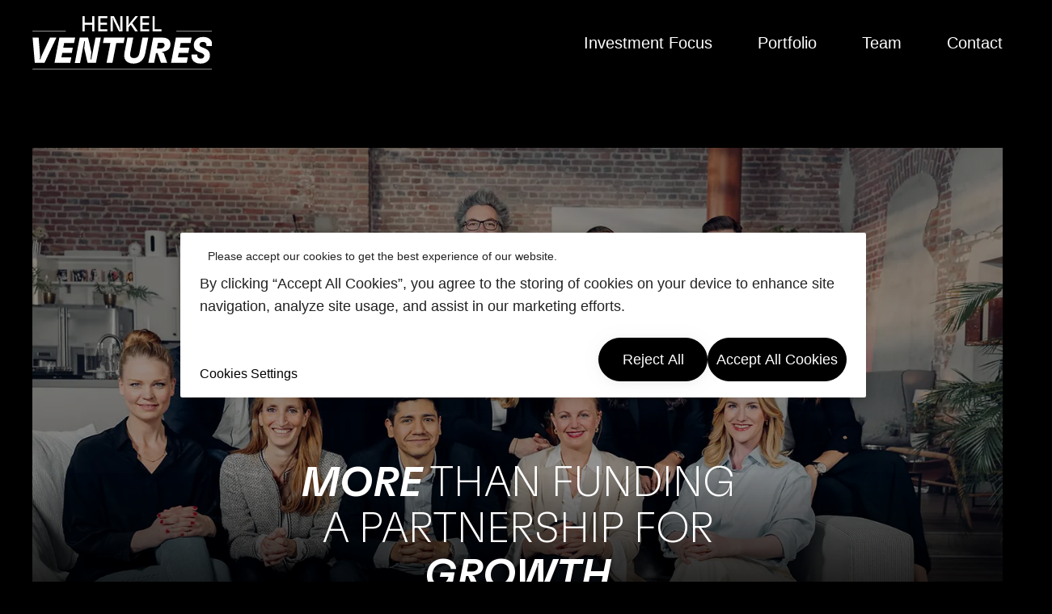

--- FILE ---
content_type: text/html;charset=UTF-8
request_url: https://www.henkel-ventures.com/
body_size: 10082
content:









<!DOCTYPE html>
<html class="" lang="en" dir="ltr">
    <head>
<title>
Henkel Ventures
</title>
<meta name="title" content="Henkel Ventures"/>
<meta name="description" content="Henkel Ventures is Henkel’s corporate venture capital engagement, combing all venture activities across the company’s three business units (Adhesive Technologies, Beauty Care and Laundry &amp; Home Care). Henkel Ventures actively evaluates and manages equity investments and joint development projects with start-up companies to explore new technologies, applications and business models in areas of strategic interest for Henkel."/>
<meta http-equiv="content-Type" content="text/html; charset=utf-8"/>
<meta name="viewport" content="width=device-width, initial-scale=1"/>
<meta http-equiv="X-UA-Compatible" content="IE=edge"/>
<link rel="canonical" href="https://henkel-ventures.com/"/>
<meta property="og:type" content="website"/>
<meta property="og:title" content="Henkel Ventures"/>
<meta property="og:url" content="https://henkel-ventures.com/"/>
<meta property="og:image" content="https://www.henkel.com/resource/image/2025374/16x9/1280/720/822f5cb92faea1f64159309fb00d5276/9C9B3B1AC960DB857801E76D49402E8A/henkel-ventures-logo.jpg"/>
<meta name="author" content="Henkel"/>
<meta name="google-site-verification" content="aax9ORaBVGRoQRSnmheENAF8uNMLplmB9jObAWBFZFw" />
<meta name="mavalidate.01" content="" />
<meta name="robots" content="index,follow"/>
<link rel="shortcut icon" href="/resource/blob/2000448/466da468bdb616488703ce9751da175f/favicon/henkelventures.ico"/>
<link rel="apple-touch-icon" sizes="57x57" href="/resource/crblob/944520/7309e0cab95ecb484300cb657670a810/apple-57x57px-data.png">
<link rel="apple-touch-icon" sizes="72x72" href="/resource/crblob/944522/63ce5fc60cc219cf04adfb1b8c9e4429/apple-72x72px-data.png">
<link rel="apple-touch-icon" sizes="76x76" href="/resource/crblob/944568/5217be3caee2a378b182eb7abc721ccc/apple-76x76px-data.png">
<link rel="apple-touch-icon" sizes="114x114" href="/resource/crblob/944510/08cba94488ce3d259fef48235895ddee/apple-114x114px-data.png">
<link rel="apple-touch-icon" sizes="120x120" href="/resource/crblob/944512/42b1b6507d55c514875bccaf83942384/apple-120x120px-data.png">
<link rel="apple-touch-icon" sizes="144x144" href="/resource/crblob/944514/4d8d59f416104b296edb9403e54faad4/apple-144x144px-data.png">
<link rel="apple-touch-icon" sizes="152x152" href="/resource/crblob/944516/cc3ba51d821ec1cb9b8d69c15250f4a2/apple-152x152px-data.png">
<link rel="apple-touch-icon" sizes="180x180" href="/resource/crblob/944518/87ca66b5ece2765973989637c7f5fefb/apple-180x180px-data.png">
<link rel="icon" sizes="36x36" type=image/png href="/resource/crblob/944506/30950231c8d9a94a668514ed7e8a7c43/android-36x36px-data.png">
<link rel="icon" sizes="48x48" type=image/png href="/resource/crblob/944524/9ebfff76368cb87c6d041e5a6405762c/android-48x48px-data.png">
<link rel="icon" sizes="72x72" type=image/png href="/resource/crblob/944526/42fbc50425bec145db63dab37f536492/android-72x72px-data.png">
<link rel="icon" sizes="96x96" type=image/png href="/resource/crblob/944508/37d6b03bcfc688207332063cb0a73664/android-96x96px-data.png">
<link rel="icon" sizes="144x144" type=image/png href="/resource/crblob/944502/4d8d59f416104b296edb9403e54faad4/android-144x144px-data.png">
<link rel="icon" sizes="192x192" type=image/png href="/resource/crblob/944504/2ed1823ea8748364f9dca7dd355b6a65/android-192x192px-data.png">
<meta http-equiv="Content-Security-Policy" content="worker-src &#39;self&#39; blob:;
default-src &#39;self&#39; data:
&#39;unsafe-inline&#39; &#39;unsafe-eval&#39; www.glassdoor.com henkel01.wt-eu02.net *.edge-cdn.net *.video-cdn.net www.realvision.com www.youtube.com *.twimg.com *.fbcdn.net *.wcfbc.net *.cdninstagram.com *.sprinklr.com *.henkel-life-global.com *.henkel.stage.babiel.com *.henkel.com cdnjs.cloudflare.com netdna.bootstrapcdn.com *.henkel-life-deutschland.de *.henkel.de www.henkel.ru www.henkel.cn www.henkel.at www.henkel.ar www.henkel.cl www.henkel.co.jp www.henkel.co.kr www.henkel.co.th www.henkel.co.uk www.henkel.com henkel-henkel-coremedia-development.kube-dev.rz.babiel.com.ar www.henkel.com.au www.henkel.com.br www.henkel.com.co www.henkel.com.tr www.henkel.cz www.henkel.dk www.henkel.es www.henkel.fi www.henkel.fr www.henkel.gr www.henkel.in www.henkel.hr www.henkel.hu www.henkel.it www.henkel.mx www.henkel.no www.henkel.pl www.henkel.pt www.henkel.ro www.henkel.rs www.henkel.se www.henkel.si www.henkel.sk www.henkel.ua www.henkel.tw www.henkel-forscherwelt.de www.henkel-forscherwelt.com www.henkel-ricercamondo.it www.henkel-kesifdunyasi.com www.henkel-education.ru www.henkel-swiatmlodychbadaczy.pl www.mundodepesquisadores.com.br www.henkel-life-global.com www.henkel.co.id www.henkel.be www.henkel.nl www.henkel-life-iberica.es www.henkel-life-iberica.pt www.henkel-gcc.com www.henkel-renntag.de www.henkelna.com www.henkel-ventures.com www.phenion.de www.phenion.com www.phenion-us.com www.kongresroznorodnosci.pl www.henkel-demo.com.babiel.com www.henkel-ap.com henkel.ru henkel.cn henkel.at henkel.ar henkel.cl henkel.co.jp henkel.co.kr henkel.co.th henkel.co.uk henkel.com.ar henkel.com.au henkel.com.br henkel.com.co henkel.com.tr henkel.cz henkel.dk henkel.es henkel.fi henkel.fr henkel.gr henkel.in henkel.hr henkel.hu henkel.it henkel.mx henkel.no henkel.pl henkel.pt henkel.ro henkel.rs henkel.se henkel.si henkel.sk henkel.ua henkel.tw henkel-forscherwelt.de henkel-forscherwelt.com henkel-ricercamondo.it henkel-kesifdunyasi.com henkel-education.ru henkel-swiatmlodychbadaczy.pl mundodepesquisadores.com.br henkel-life-global.com henkel.co.id henkel.be henkel.nl henkel-life-iberica.es henkel-life-iberica.pt henkel-gcc.com henkel-renntag.de henkelna.com www.henkel-northamerica.com henkel-northamerica.com henkel-ventures.com phenion.de phenion.com phenion-us.com kongresroznorodnosci.pl henkel-demo.com.babiel.com henkel-ap.com henkel-na.com www.henkel-na.com henkel.lu www.henkel.lu henkel.ch charts3.equitystory.com media.licdn.com media-exp1.licdn.com cm.cms.henkel-henkel-coremedia-development.kube-dev.rz.babiel.com cdn.podigee.com podcast5fc086.podigee.io images.podigee.com www.youtube-nocookie.com cdn.cookielaw.org privacyportal-eu.onetrust.com player.podigee-cdn.net *.gigya.com *.sapcdm.cn code.highcharts.com v.qq.com media-exp1.licdn.com media-exp3.licdn.com snap.licdn.com px.ads.linkedin.com linkedin.com images.podigee-cdn.net fonts.gstatic.com www.tiktok.com www.facebook.com connect.facebook.net cdn.linkedin.oribi.io www.linkedin.com snap.licdn.com dm.henkel-dam.com *.babiel.com eu-api.friendlycaptcha.eu api.friendlycaptcha.com fritz-henkel.com v.youku.com player.youku.com *.eu1.fullstory.com www.googleadservices.com www.googletagmanager.com *.google-analytics.com www.google.com analytics.tiktok.com business-api.tiktok.com log.byteoversea.com www.redditstatic.com events.redditmedia.com alb.reddit.com www.redditmedia.com www.reddit.com pixel-config.reddit.com conversions-config.reddit.com js.adsrvr.org insight.adsrvr.org www.google.com/ccm/collect googleads.g.doubleclick.net www.googleadservices.com/pagead/set_partitioned_cookie
blob:
;"/><link rel="alternate" hreflang="x-default" href="https://henkel-ventures.com/"/>
<link rel="alternate" hreflang="en" href="https://henkel-ventures.com/"/>
<script>
if (navigator.userAgent.indexOf("Mac") > 0) {
var root = document.getElementsByTagName("html")[0];
root.setAttribute("ismac", "true");
}
</script>
<link rel=preload href="/resource/crblob/1974526/0a4802460fc871449fa093b33ebdbe2a/henkel-gt-flexa-vf-woff2-data.woff2" as="font" type="font/woff2" crossorigin>
<style>
@font-face {
font-family: "Henkel GT Flexa VF";
src: url("/resource/crblob/1974526/0a4802460fc871449fa093b33ebdbe2a/henkel-gt-flexa-vf-woff2-data.woff2") format("woff2");
}
</style>
<link href="/resource/crblob/1588726/6fa7fe1a1285c6b83d48d335327cbdb6/henkel-iconfont-20170112-woff-data.woff" as="font" type="font/woff2" crossorigin>
<style>
@font-face {
font-family: "henkel-icon";
src: url("/resource/crblob/1588726/6fa7fe1a1285c6b83d48d335327cbdb6/henkel-iconfont-20170112-woff-data.woff") format("woff2");
font-weight: normal;
font-style: normal;
}
</style>
<script type="text/javascript">
function OptanonWrapper() {
window.dataLayer.push({event:'OneTrustGroupsUpdated'});
$(document).trigger('updateCookies');
}
</script>
<script src="https://cdn.cookielaw.org/scripttemplates/otSDKStub.js" defer fetchpriority="high" type="text/javascript" charset="UTF-8"
data-domain-script="01934919-7494-71cc-8ff4-fe8f1b138245" data-document-language=true>
</script>
<script data-dynamic-lib-src="/resource/themes/corporate-rebrush/js/dynamic-libs/bowser.min-1749594-2.js" ></script><script data-dynamic-lib-src="/resource/themes/corporate-rebrush/js/dynamic-libs/easyResponsiveTabs.min-1875608-2.js" ></script><script data-dynamic-lib-src="/resource/themes/corporate-rebrush/js/dynamic-libs/friendly-challenge.min-1972688-1.js" ></script><script data-dynamic-lib-src="/resource/themes/corporate-rebrush/js/dynamic-libs/gsap.min-1749596-3.js" ></script><script data-dynamic-lib-src="/resource/themes/corporate-rebrush/js/dynamic-libs/highcharts.min-1749598-3.js" ></script><script data-dynamic-lib-src="/resource/themes/corporate-rebrush/js/dynamic-libs/intersection-observer.min-1749606-3.js" ></script><script data-dynamic-lib-src="/resource/themes/corporate-rebrush/js/dynamic-libs/isotope.pkgd.min-1749608-3.js" ></script><script data-dynamic-lib-src="/resource/themes/corporate-rebrush/js/dynamic-libs/jquery.flippy.min-1749610-3.js" ></script><script data-dynamic-lib-src="/resource/themes/corporate-rebrush/js/dynamic-libs/jquery.jscrollpane.min-1749612-3.js" ></script><script data-dynamic-lib-src="/resource/themes/corporate-rebrush/js/dynamic-libs/jquery.mark.min-1749614-3.js" ></script><script data-dynamic-lib-src="/resource/themes/corporate-rebrush/js/dynamic-libs/jquery.mousewheel.min-1749616-3.js" ></script><script data-dynamic-lib-src="/resource/themes/corporate-rebrush/js/dynamic-libs/jquery.prettyPhoto.extensions.min-1749618-2.js" ></script><script data-dynamic-lib-src="/resource/themes/corporate-rebrush/js/dynamic-libs/jquery.prettyPhoto.min-1749620-3.js" ></script><script data-dynamic-lib-src="/resource/themes/corporate-rebrush/js/dynamic-libs/jquery.reveal.min-1749622-2.js" ></script><script data-dynamic-lib-src="/resource/themes/corporate-rebrush/js/dynamic-libs/modernizr.min-1749624-89.js" ></script><script data-dynamic-lib-src="/resource/themes/corporate-rebrush/js/dynamic-libs/mustache.min-1749626-2.js" ></script><script data-dynamic-lib-src="/resource/themes/corporate-rebrush/js/dynamic-libs/mwheelIntent.min-1749628-2.js" ></script><script data-dynamic-lib-src="/resource/themes/corporate-rebrush/js/dynamic-libs/panzoom.min-1749630-3.js" ></script><script data-dynamic-lib-src="/resource/themes/corporate-rebrush/js/dynamic-libs/ScrollTrigger.min-1749590-3.js" ></script><script data-dynamic-lib-src="/resource/themes/corporate-rebrush/js/dynamic-libs/swiperjs.min-1875610-2.js" ></script>
<meta name="pbe" content="css"/>
<link rel="stylesheet" href="/resource/themes/corporate-rebrush/css/corporate-rebrush-1588740-84.css" ><link rel="stylesheet" href="/resource/sites/henkel-ventures/home/ventures-home-header-2051812-9.css" >
<script src="/resource/themes/corporate-rebrush/js/body-rebrush-2050836-24.js" defer defer="true" ></script><script src="/resource/themes/corporate-rebrush/js/bundle-2050838-14.js" defer defer="true" ></script><meta name="pbe" content="js"/>
<script type="text/plain" class="optanon-category-C0004">
if(location.pathname === "/oportunidades-laborales/empleo-y-solicitud") {
!function(f,b,e,v,n,t,s)
{if(f.fbq)return;n=f.fbq=function()
{n.callMethod? n.callMethod.apply(n,arguments):n.queue.push(arguments)}
;
if(!f._fbq)f._fbq=n;n.push=n;n.loaded=!0;n.version='2.0';
n.queue=[];t=b.createElement(e);t.async=!0;
t.src=v;s=b.getElementsByTagName(e)[0];
s.parentNode.insertBefore(t,s)}(window, document,'script',
'https://connect.facebook.net/en_US/fbevents.js');
fbq('init', '6124259060987746');
fbq('track', 'PageView');
}
</script>
<script type="text/plain" class="do-load">
var wtJsContentGroups = [];
var wtJsCustomParameters = [];
wtJsCustomParameters[1] = "";
wtJsCustomParameters[2] = "2000448";
wtJsCustomParameters[4] = "2024-11-19";
// Creates the Webtrekk tracking pixel
webtrekk = {};
webtrekk.trackDomain = "henkel01.wt-eu02.net";
webtrekk.trackId = "957772004011134";
webtrekk.domain ="";
webtrekk.cookieDomain = window.location.hostname;
webtrekk.forceHTTPS = true;
webtrekk.contentId = "henkel-ventures.en.home-2000448";
var webtrekkGroups = "henkel-ventures.en.home";
var tmpGroup = webtrekkGroups.split(".");
wtJsContentGroups = tmpGroup;
wtJsContentGroups.unshift(null);
webtrekk.contentGroup = wtJsContentGroups;
webtrekk.customParameter = wtJsCustomParameters;
webtrekk.linkTrackPattern = new RegExp("(^/(image|blob)/(.+/)(data/)?(.+)$)","g");
webtrekk.linkTrackReplace = "/download/$5";
webtrekk.internalSearch = "";
</script>
<script data-webtrekksrc="/resource/themes/musterseiten/js/webtrekk-16428-12.js"></script>
<script type="text/plain" class="do-load"><!--
if(typeof registerAlxEventHandler === 'function') {
registerAlxEventHandler(
function webtrekkTrackEvent(eventCategory, eventAction, eventName, eventValue) {
if(typeof(wt_sendinfo) != "undefined") {
var encodedEventName = eventCategory + ":" + eventAction + ":" + eventName;
wt_sendinfo(encodedEventName, "click" /* we treat events like clicks on internal links */);
}
}
)
} else {
if (window.console && window.console.log) {
window.console.log('[WARN] Cannot enable event tracking for Webtrekk: ALX tracking API not loaded.');
}
}//-->
</script>    </head>
    <body class="henkel-ventures" >

            <span id="ieMobileCSS" hidden>/resource/themes/musterseiten/css/wp_landscape-213102-64.css</span>

<nav class="skip-links-wrapper" aria-label="Skip links">
<ul class="skip-links-list">
<li class="skip-links-list-item">
<a class="skip-link bab-button bab-button--icon" href="#main">Skip to main content</a>
</li>
<li class="skip-links-list-item">
<a class="skip-link bab-button bab-button--icon" href="#footer">Skip to footer</a>
</li>
</ul>
</nav>
        <div id="wrapAll" class="container-fluid"   >
<div id="contentWrap" class="container">
<header class="bab-header " >
<div class="container">
<div class="topNaviMobile mobileOnly">
<a href="/" class="a-logo " aria-label="Henkel main page">
<img class="a-logo__image" alt="Logo: Henkel-Ventures" src="/resource/blob/2001100/c075db42f62e7ce448a89618478a6b91/data/henkel-ventures-logo-svg.svg" />
</a>
<div class="topNaviMobile__tools">
<button type="button" class="topNaviMobile__tools--right">
<svg width="24" height="24" viewBox="0 0 20 20" fill="currentColor">
<path
d="M17.3546 18.3264L18.3334 17.3476L15.5637 14.5779V13.6616C16.4314 12.426 16.9381 10.9197 16.9381 9.30234C16.9381 5.08881 13.5159 1.66663 9.3024 1.66663C5.08887 1.66663 1.66669 5.08881 1.66669 9.30234C1.66669 13.5159 5.08887 16.938 9.3024 16.938C10.9128 16.938 12.4122 16.4313 13.6409 15.5775H14.5919L17.3546 18.3264ZM3.06194 9.30234C3.06194 5.85932 5.86632 3.05494 9.30933 3.05494C12.7523 3.05494 15.5567 5.85932 15.5567 9.30234C15.5567 12.7453 12.7523 15.5497 9.30933 15.5497C5.86632 15.5497 3.06194 12.7523 3.06194 9.30234Z"/>
</svg>
<span class="sr-only">
Suche </span>
</button>
<button type="button" class="topNaviMobile__tools--left mobile-menu">
<svg width="24" height="24" viewBox="0 0 24 24" fill="currentColor" class="svg--burger">
<path
d="M19.9992 4.80005H20.2898H20.3994H18.7987H17.5982H2.3999V6.40005H16.7979H17.4558H17.7426H18.7987H19.1989H20.3994H21.5999V4.80005H19.9992Z"/>
<path
d="M19.9992 11.202H20.2898H20.3994H18.7987H17.5982H2.3999V12.802H16.7979H17.4558H17.7426H18.7987H19.1989H20.3994H21.5999V11.202H19.9992Z"/>
<path
d="M19.9992 17.604H20.2898H20.3994H18.7987H17.5982H2.3999V19.204H16.7979H17.4558H17.7426H18.7987H19.1989H20.3994H21.5999V17.604H19.9992Z"/>
</svg>
<svg width="24" height="24" viewBox="0 0 40 40" fill="currentColor"
xmlns="http://www.w3.org/2000/svg" class="svg--close">
<path
d="M35.0388 2.5L37.0441 4.5053L24 17.9787V21.9205L37.5 35.0388L35.4946 37.0441L22.0594 24H18.0415L4.96121 37.4999L2.95587 35.4946L16 22.0321V18.0066L2.5 4.96113L4.50534 2.95584L18.0195 16H21.9689L35.0388 2.5Z"/>
</svg>
<span class="sr-only">
Menü </span>
</button>
</div>
<div class="topNaviMobile__searchWrapper">
<div class="topNaviMobile__search">
<form action="/service/search/henkelventures/2000086" class="topNaviMobile__search-form">
<label class="sr-only" for="mobile-quicksearch-search">quick search</label>
<input
id="mobile-quicksearch-search"
type="text"
class="input"
name="query"
data-js-autocomplete-base-url="/service/search/henkelventures/2000086"
data-js-root-navigation-id="2000448"
data-js-section-tag-id=""
/>
<button type="submit" aria-label="Submit" class="submit">
<svg width="24" height="24" viewBox="0 0 20 20" fill="currentColor">
<path d="M17.3546 18.3264L18.3334 17.3476L15.5637 14.5779V13.6616C16.4314 12.426 16.9381 10.9197 16.9381 9.30234C16.9381 5.08881 13.5159 1.66663 9.3024 1.66663C5.08887 1.66663 1.66669 5.08881 1.66669 9.30234C1.66669 13.5159 5.08887 16.938 9.3024 16.938C10.9128 16.938 12.4122 16.4313 13.6409 15.5775H14.5919L17.3546 18.3264ZM3.06194 9.30234C3.06194 5.85932 5.86632 3.05494 9.30933 3.05494C12.7523 3.05494 15.5567 5.85932 15.5567 9.30234C15.5567 12.7453 12.7523 15.5497 9.30933 15.5497C5.86632 15.5497 3.06194 12.7523 3.06194 9.30234Z"/>
</svg>
</button>
</form>
</div>
</div> </div>
<div class="topNavi">
<a href="/" class="a-logo visible-lg-block" aria-label="Henkel main page">
<img class="a-logo__image" alt="Logo: Henkel-Ventures" src="/resource/blob/2001100/c075db42f62e7ce448a89618478a6b91/data/henkel-ventures-logo-svg.svg" />
</a> <div class="topNavi__tools visible-lg-block">
<div class="service">
<ul>
<li class="iconButton">
<a href="/contact-us" class="bab-button bab-button--icon-only" aria-label="contact"
data-webtrekkactionname="header-icon-contact" >
<svg width="20" height="20" viewBox="0 0 20 20" fill="currentColor">
<path d="M1 3.5V16.3571H19V3.5H1ZM11.0221 10.5714H8.98429L3.19858 4.78571H16.8079L11.0221 10.5714ZM6.03356 9.43999V10.4107L2.28571 14.1586V5.69214L6.03356 9.43999ZM7.42857 10.835L8.45071 11.8571H11.5557L12.5779 10.835L16.8143 15.0714H3.205L7.42857 10.835ZM13.9664 10.4171V9.43999L17.7143 5.69214V14.1586L13.9664 10.4171Z"/>
</svg>
<span class="mobileOnly">
Contact
</span>
</a>
</li><li>
<form action="/service/search/henkelventures/2000086" class="search" id="quick-search">
<label class="sr-only" for="search"></label>
<input
type="text"
name="query"
placeholder="Suchbegriff"
class="input ui-autocomplete-input"
id="search"
data-js-autocomplete-base-url="/service/search/henkelventures/2000086"
data-js-root-navigation-id="2000448"
data-js-section-tag-id=""
/>
<button type="submit" aria-label="Submit" class="submit">
<svg width="20" height="20" viewBox="0 0 20 20" fill="currentColor">
<path d="M17.3546 18.3264L18.3334 17.3476L15.5637 14.5779V13.6616C16.4314 12.426 16.9381 10.9197 16.9381 9.30234C16.9381 5.08881 13.5159 1.66663 9.3024 1.66663C5.08887 1.66663 1.66669 5.08881 1.66669 9.30234C1.66669 13.5159 5.08887 16.938 9.3024 16.938C10.9128 16.938 12.4122 16.4313 13.6409 15.5775H14.5919L17.3546 18.3264ZM3.06194 9.30234C3.06194 5.85932 5.86632 3.05494 9.30933 3.05494C12.7523 3.05494 15.5567 5.85932 15.5567 9.30234C15.5567 12.7453 12.7523 15.5497 9.30933 15.5497C5.86632 15.5497 3.06194 12.7523 3.06194 9.30234Z"/>
</svg>
</button>
</form>
</li> </ul>
</div>
<div id="tooltipContact-desktop" class="tooltipBox tooltip" style="top: 5em; right: 0px;">
<ul class="link-list">
<li>
<a href="/contact-us" data-webtrekkactionname="page-mail" class="related">
<i class="icon-arrow_link2"> </i>
Contact us </a>
</li> <li>
<a href="mailto:?subject=Henkel Ventures&body=">
<i class="icon-arrow_link2"></i>
Send this page via email </a>
</li>
</ul>
<a href="javascript:void(0);" class="close">
<span class="sr-only">Close</span>
</a>
</div>
<div id="tooltipMyContent-desktop" class="tooltipBox tooltip">
<ul class="link-list">
<li>
<div class="">
<a href="#" class="add-to-content" data-webtrekkactionname="header-icon-add-to-my-collection">
<svg class="a-icon a-icon--addcontent" width="16" height="16" focusable="false">
<use href="/resource/crblob/1759152/10a29ac6badb672d8bc7caff89d2b88d/icons-sprite-svg-data.svg#addcontent"></use>
</svg>Add to my collection
<span class="contentId" style="display: none;">2000448</span>
<span class="contentType" style="display: none;">HKChannel</span>
<span class="contentView" style="display: none;">myContentLinks</span>
</a>
</div> </li>
<li>
<a href="" data-webtrekkactionname="header-icon-show-my-collection">
<i class="icon-arrow_link2"></i>
Show my collection <span class="mycontent-count">(0)</span>
</a>
</li>
</ul>
<a href="javascript:void(0);" class="close">
<span class="sr-only">Close</span>
</a>
</div>
<div id="tooltipSocial-desktop" class="shareBox share tooltip">
<h3>Social Media</h3>
<p>Share this page!</p>
<div class="shariff" data-lang="" data-backend-url="null" data-url="https://henkel-ventures.com/"
data-services="[facebook,linkedin,telegram]" data-orientation="vertical">
</div> <a href="javascript:void(0);" class="close">
<span class="sr-only">Close</span>
</a>
</div> </div>
<div class="topNavi__navWrapper">
<div class="topNavi__nav">
<div class="topNavi__nav--left-column">
<nav class="main-navigation ">
<a href="/investment-focus" class="main-navigation__first-level " tabindex="0">
Investment Focus </a>
</nav><nav class="main-navigation ">
<a href="/portfolio" class="main-navigation__first-level " tabindex="0">
Portfolio </a>
</nav><nav class="main-navigation ">
<a href="/team" class="main-navigation__first-level " tabindex="0">
Team </a>
</nav><nav class="main-navigation ">
<a href="/contact-us" class="main-navigation__first-level " tabindex="0">
Contact </a>
</nav> </div>
<div class="topNavi__nav--right-column">
<ul class="service mobileOnly">
<li class="iconButton">
<a href="/contact-us" class="bab-button bab-button--icon-only" aria-label="contact"
data-webtrekkactionname="header-icon-contact" >
<svg width="20" height="20" viewBox="0 0 20 20" fill="currentColor">
<path d="M1 3.5V16.3571H19V3.5H1ZM11.0221 10.5714H8.98429L3.19858 4.78571H16.8079L11.0221 10.5714ZM6.03356 9.43999V10.4107L2.28571 14.1586V5.69214L6.03356 9.43999ZM7.42857 10.835L8.45071 11.8571H11.5557L12.5779 10.835L16.8143 15.0714H3.205L7.42857 10.835ZM13.9664 10.4171V9.43999L17.7143 5.69214V14.1586L13.9664 10.4171Z"/>
</svg>
<span class="mobileOnly">
Contact
</span>
</a>
</li> </ul>
</div>
</div>
</div>
</div>
</div></header> <main id="main">
<div class="container-box ">
<div class="container-box__inner">
<div class="m-stage-light m-stage-light--media" data-wt-contenttype="Stage" data-wt-view="lightStage">
<nav class="m-breadcrumb " data-wt-contenttype="CMLinkable" data-wt-view="asBreadcrumb">
<span class="m-breadcrumb--fading-before"></span>
<ul class="m-breadcrumb__list">
<li class="m-breadcrumb__list-item ">
<a href="/?view=" aria-label="Henkel home page">
<span class="breadcrumb-icon">
<svg class="a-icon a-icon--home" width="20" height="20" focusable="false">
<use href="/resource/crblob/1759152/10a29ac6badb672d8bc7caff89d2b88d/icons-sprite-svg-data.svg#home"></use>
</svg> </span>
<span class="breadcrumb-text">
Henkel Ventures </span>
</a>
</li>
</ul>
<span class="m-breadcrumb--fading-after"></span>
</nav> <div class="m-stage-light__headline">
<h1 class="">
<p><span class="display-font--medium-regular-italic display-font--size-xl">MORE</span><span class="display-font--medium-regular-italic display-font--size-l"> </span><span class="display-font--size-xl display-font--thin-condensed">THAN FUNDING</span></p><p><span class="display-font--thin-condensed display-font--size-xl">A PARTNERSHIP FOR</span></p><p><span class="display-font--medium-regular-italic display-font--size-xl">GROWTH</span></p> </h1>
</div>
<div class="m-stage-light__media">
<div class="img-wrap img-wrap__uncropped">
<div class="">
<picture class="image-rwd "
data-transformationName="light_stage">
<source
srcset="https://www.henkel.com/resource/image/2051810/uncropped/1438/960/4d2f1eefa23873e616a9bd2f6755170d/074AFFB1FE1BC50A3C26BA49C7AE644A/2025-henkel-ventures-gruppenbild.webp 1x, https://www.henkel.com/resource/image/2051810/uncropped/1438/960/4d2f1eefa23873e616a9bd2f6755170d/074AFFB1FE1BC50A3C26BA49C7AE644A/2025-henkel-ventures-gruppenbild.webp 2x" media="(min-width: 1250px)" sizes="100vw">
<img class="img-responsive" alt="Henkel Ventures Group Picture 2025" src=https://www.henkel.com/resource/image/2051810/uncropped/1438/960/4d2f1eefa23873e616a9bd2f6755170d/074AFFB1FE1BC50A3C26BA49C7AE644A/2025-henkel-ventures-gruppenbild.webp loading=eager/>
</picture>
</div>
</div> </div>
</div>
</div>
</div><div class="container-box colorful--neutral-white container-box--no-border container-box__reduced-spacing-top--none container-box__reduced-spacing-bottom--none ">
<div class="container-box__inner ">
<h2 class="row-headline row-headline--with-border
colorful__neutral-headline--black" data-js-reveal>
<span >
<p><span class="display-font--size-l display-font--thin-condensed">WELCOME TO</span><span class="display-font--medium-compressed display-font--size-l"> </span><span class="display-font--size-l display-font--medium-regular-italic">HENKEL VENTURES</span></p> </span>
</h2>
<div class="row ">
<div class="col-tn-12 col-xs-12 col-sm-12 col-md-12 col-lg-12 bab-stripe ">
<div data-js-reveal>
<div class="standard-content centered col-tn-12 col-xs-12 col-sm-9 col-md-9 col-lg-9 col-xl-8 " data-wt-contenttype="HKStandardText" data-wt-view="simple">
<div>
<div class="extendedRichtext ">
<span ></span>
<span ></span>
<div><div class="text"><p><span class="display-font--medium-regular display-font--size-m">W</span>e are Henkel Ventures, the Corporate Venture Capital arm of Henkel – the company building leading brands like Loctite, Schwarzkopf, and Persil.</p></div><div class="text"><p>At Henkel Ventures, we provide funding combined with strategic partnerships that drive innovation and unlock growth.</p></div><div class="text"><p><strong>Investment Stages</strong>: Early-stage up to Series B<br><strong>Fund Size</strong>: €300 million AUM&#xa0;<br><strong>Ticket Sizes</strong>: €0.5 to €5 million<br><strong>Global Reach</strong>: We are geographically agnostic.<br>&#xa0;</p></div></div> </div>
</div>
</div> </div>
</div>
</div>
</div>
</div><div class="container-box container-box--no-border container-box__reduced-spacing-top--none container-box__reduced-spacing-bottom--small container-box--centered">
<div class="container-box__inner ">
<div class="row forced-height ">
<div class="col-tn-12 col-xs-12 col-sm-4 col-md-4 col-lg-4 bab-stripe bab-stripe--centered">
<div data-js-reveal>
<section class="statement statement--dark-gray" >
<div class="statement__text">
<div><p><span class="display-font--medium-regular-italic display-font--size-m"></span></p><div style="color:#000"><p></p><p><span class="display-font--medium-regular-italic display-font--size-m">Why</span><span class="display-font--medium-regular-italic display-font--size-l"> </span><span class="display-font--thin-condensed display-font--size-m">we do<br>what we do</span></p><p><br><b>A legacy of entrepreneurship.</b><br>&#xa0;</p><p>Henkel’s nearly 150-year legacy of market success is built on bold ideas and the vision for creating technologies to shape the future.<br>&#xa0;</p><p>Our founder, Fritz Henkel, started with one vision. Four generations, an IPO, and countless transformations later, his entrepreneurial spirit remains at the core of Henkel.</p><p>Today, we continue this journey by seeking strategic partnerships and scouting for the next unicorns.</p></div><p></p></div> </div>
</section> </div>
</div>
<div class="col-tn-12 col-xs-12 col-sm-4 col-md-4 col-lg-4 bab-stripe bab-stripe--centered">
<div data-js-reveal>
<section class="statement statement--dark-gray" >
<div class="statement__text">
<div><p><span class="display-font--medium-regular-italic display-font--size-m"></span></p><div style="color:#000"><p></p><p><span class="display-font--medium-regular-italic display-font--size-m">What</span><span class="display-font--medium-regular-italic display-font--size-l"> </span><span class="display-font--thin-condensed display-font--size-m">we bring&#xa0;</span><br><span class="display-font--thin-condensed display-font--size-m">to the table</span></p><p><br><b>Shaping the next 150 years through strategic investment, innovation and partnership.</b></p><p>&#xa0;</p><p>We leverage pioneering technologies, strong brands, and innovative business models to create a lasting impact. With Henkel Ventures, startups gain access to:</p><ul class="rte--list"><li>Capital to scale their ideas.</li><li>Expertise to refine their strategies and technologies.</li><li>A global network of like-minded co-investors and partners.</li></ul><p>Our team with access to more than 3,000 Henkel R&amp;D experts is carrying on Henkel’s legacy by turning visionary ideas into partnerships with meaningful innovations for the good of generations as well as financial success.</p></div><p></p></div> </div>
</section> </div>
</div>
<div class="col-tn-12 col-xs-12 col-sm-4 col-md-4 col-lg-4 bab-stripe bab-stripe--centered">
<div data-js-reveal>
<section class="statement statement--dark-gray" >
<div class="statement__text">
<div><p><span class="display-font--medium-regular-italic display-font--size-m"></span></p><div style="color:#000"><p></p><p><span class="display-font--medium-regular-italic display-font--size-m">How</span><span class="display-font--medium-regular-italic display-font--size-l">&#xa0;</span></p><p><span class="display-font--thin-condensed display-font--size-m">we work</span><br><br><b>Professional Investments and co-innovation for a sustainable and digital future.</b></p><p>&#xa0;</p><p>Henkel Ventures invests in early-stage startups with a focus on <b>Sustainovation</b> and <b>Digitalization</b>. We collaborate closely with Henkel’s two business units Henkel Consumer Brands and Henkel Adhesive Technologies to drive co-innovation.<br>&#xa0;</p><p>As a partner, Henkel Ventures empowers startups by providing financial backing and building bridges to corporate resources and expertise to accelerate their growth and impact. </p></div><p></p></div> </div>
</section> </div>
</div>
</div>
</div>
</div><div class="container-box container-box--no-border container-box__reduced-spacing-top--small container-box--centered">
<div class="container-box__inner ">
<h2 class="row-headline row-headline--with-border row-headline--with-description
" data-js-reveal>
<span >
<p><span class="display-font--size-m display-font--thin-condensed">Sounds like</span><span class="display-font--black-extended display-font--size-m"> </span><span class="display-font--size-m display-font--medium-regular-italic">the right fit?</span></p> </span>
</h2>
<div class="col-tn-12 col-xs-12 col-sm-10 col-md-9 col-lg-9 col-xl-8 row-description ">
<p>
<div><div class="text"><p>Let’s connect and explore how we can make a difference together.</p></div></div> </p>
</div>
<div class="row ">
<div class="col-tn-12 col-xs-12 col-sm-12 col-md-12 col-lg-12 bab-stripe bab-stripe--centered">
<div data-js-reveal>
<div class="bab-button-wrapper bab-button-wrapper--center" data-wt-contenttype="HKButton">
<a tabindex="0" class="bab-button bab-button--primary-small" role="button"
href="/contact-us" target="">Connect</a>
</div> </div>
</div>
</div>
</div>
</div>
<script type="text/plain" class="do-load">
if (typeof webtrekk != 'undefined') {
webtrekk.customEcommerceParameter = {
16 : "Special.henkel-ventures"
}
}
</script>
<script type="text/plain" class="do-load">
if(typeof webtrekk != "undefined") {
webtrekk.customParameter[5] = "Page"
}
</script> <div class="diversity-overlay"></div>
</main>
<footer id="footer">
<div class="container-box container-box--no-border">
<div class="container-box__inner">
<div class="row">
<div class="footer__first-row ">
<div class="col-tn-12 col-xs-12 col-sm-12 col-md-3 col-lg-9">
<div class="footer__logo">
<a aria-label="Henkel main page" href="/">
<span class="img-wrap">
<span>
<img class="lazyload" data-src="/resource/blob/2001100/c075db42f62e7ce448a89618478a6b91/data/henkel-ventures-logo-svg.svg" alt="Henkel footer logo" src="">
</span>
</span>
</a>
</div>
</div>
<div class="col-tn-12 col-xs-12 col-sm-12 col-md-9 col-lg-3 adjusted-padding">
</div> </div>
<div class="footer__second-row">
<div class="col-tn-12 col-xs-12 col-sm-12 col-md-9 col-lg-9">
<div class="mini-menu ">
<div class="col-tn-12 col-xs-12 col-sm-12 col-md-4 col-lg-4 mini-menu__links">
<h4 class="mini-menu__headline">Henkel Ventures</h4>
<nav>
<a href="/investment-focus?pageID=" class=""
target="_self">
<i class="icon-arrow_link2"> </i>
Investment Focus
</a><a href="/portfolio?pageID=" class=""
target="_self">
<i class="icon-arrow_link2"> </i>
Portfolio
</a><a href="/team?pageID=" class=""
target="_self">
<i class="icon-arrow_link2"> </i>
Team
</a> </nav>
</div>
<div class="col-tn-12 col-xs-12 col-sm-12 col-md-4 col-lg-4 mini-menu__links">
<h4 class="mini-menu__headline">About Henkel</h4>
<nav>
<a href="https://www.henkel.com/company?pageID=" class=""
target="_blank">
<i class="icon-arrow_link2"> </i>
This is Henkel
</a><a href="https://www.henkel.com/investors-and-analysts?pageID=" class=""
target="_blank">
<i class="icon-arrow_link2"> </i>
Investor Relations
</a><a href="https://www.henkel.com/press-and-media?pageID=" class=""
target="_blank">
<i class="icon-arrow_link2"> </i>
Press &amp; Media
</a> </nav>
</div>
<div class="col-tn-12 col-xs-12 col-sm-12 col-md-4 col-lg-4 mini-menu__links">
<h4 class="mini-menu__headline">Open Innovation</h4>
<nav>
<a href="https://www.henkel.com/our-businesses/adhesive-technologies/innovation/startup-innovation?pageID=" class=""
target="_blank">
<i class="icon-arrow_link2"> </i>
Henkel Adhesive Technologies
</a><a href="https://www.henkel.com/our-businesses/henkel-consumer-brands/open-innovation?pageID=" class=""
target="_blank">
<i class="icon-arrow_link2"> </i>
Henkel Consumer Brands
</a> </nav>
</div>
</div>
<div class="mini-menu accordion-sm" data-js-rebrush="true" id="Tab-2000448_">
<div class="accordion " data-accordion-wrapper
data-accordion-without-url-params="false" role="tablist">
<h4 class="accordion-headline"
data-accordion-headline data-accordion-id="Tab-2000448_1" tabindex=0 aria-expanded=false aria-controls=tabpanel_2000448_1
>
Henkel Ventures
<svg xmlns="http://www.w3.org/2000/svg" class="arrow-icon-down" width="16" height="16"
fill="currentColor" viewBox="0 0 40 40">
<path d="M2 12.9L4.68 10l14.398 15.595h1.843L35.334 10 38 12.9 22.196 30H17.82L2 12.9z"></path>
</svg>
</h4>
<nav class="accordion-content"
data-accordion-content
id="tabpanel_2000448_1"
data-inner-padding="false" inert
>
<a href="/investment-focus?pageID=" class=""
target="_self">
<i class="icon-arrow_link2"> </i>
Investment Focus
</a><a href="/portfolio?pageID=" class=""
target="_self">
<i class="icon-arrow_link2"> </i>
Portfolio
</a><a href="/team?pageID=" class=""
target="_self">
<i class="icon-arrow_link2"> </i>
Team
</a> </nav>
<h4 class="accordion-headline"
data-accordion-headline data-accordion-id="Tab-2000448_2" tabindex=0 aria-expanded=false aria-controls=tabpanel_2000448_2
>
About Henkel
<svg xmlns="http://www.w3.org/2000/svg" class="arrow-icon-down" width="16" height="16"
fill="currentColor" viewBox="0 0 40 40">
<path d="M2 12.9L4.68 10l14.398 15.595h1.843L35.334 10 38 12.9 22.196 30H17.82L2 12.9z"></path>
</svg>
</h4>
<nav class="accordion-content"
data-accordion-content
id="tabpanel_2000448_2"
data-inner-padding="false" inert
>
<a href="https://www.henkel.com/company?pageID=" class=""
target="_blank">
<i class="icon-arrow_link2"> </i>
This is Henkel
</a><a href="https://www.henkel.com/investors-and-analysts?pageID=" class=""
target="_blank">
<i class="icon-arrow_link2"> </i>
Investor Relations
</a><a href="https://www.henkel.com/press-and-media?pageID=" class=""
target="_blank">
<i class="icon-arrow_link2"> </i>
Press &amp; Media
</a> </nav>
<h4 class="accordion-headline"
data-accordion-headline data-accordion-id="Tab-2000448_3" tabindex=0 aria-expanded=false aria-controls=tabpanel_2000448_3
>
Open Innovation
<svg xmlns="http://www.w3.org/2000/svg" class="arrow-icon-down" width="16" height="16"
fill="currentColor" viewBox="0 0 40 40">
<path d="M2 12.9L4.68 10l14.398 15.595h1.843L35.334 10 38 12.9 22.196 30H17.82L2 12.9z"></path>
</svg>
</h4>
<nav class="accordion-content"
data-accordion-content
id="tabpanel_2000448_3"
data-inner-padding="false" inert
>
<a href="https://www.henkel.com/our-businesses/adhesive-technologies/innovation/startup-innovation?pageID=" class=""
target="_blank">
<i class="icon-arrow_link2"> </i>
Henkel Adhesive Technologies
</a><a href="https://www.henkel.com/our-businesses/henkel-consumer-brands/open-innovation?pageID=" class=""
target="_blank">
<i class="icon-arrow_link2"> </i>
Henkel Consumer Brands
</a> </nav>
</div>
</div> </div>
<div class="col-tn-12 col-xs-12 col-sm-12 col-md-3 col-lg-3 adjusted-padding">
<div class="contact-us">
<a href="/contact-us" class="bab-button bab-button--primary" data-webtrekkactionname="footer-contact">
Contact <i class="icon--email-svg"></i>
</a>
</div> </div>
</div>
<div class="footer__third-row">
<div class="col-tn-12 col-xs-12 col-sm-12 col-md-12 col-lg-12">
<nav class="service-links">
<a href="/imprint-ventures?pageID=#pageID=2000448" class=""
target="_self">
Imprint
</a>
<a href="/terms-of-use?pageID=#pageID=2000448" class=""
target="_self">
Terms of use
</a>
<a href="/data-protection-statement?pageID=#pageID=2000448" class=""
target="_self">
Data Protection Statement
</a>
<a href="/cookies?pageID=#pageID=2000448" class=""
target="_self">
Cookies
</a>
</nav> </div>
<div class="col-tn-12 col-xs-12 col-sm-12 col-md-12 col-lg-12 copyright-wrap">
<a href="/data-protection-statement?pageID=" class="copyright-text"
target="_self">
<i class="icon-arrow_link2"> </i>
© 2026 Henkel AG & Co. KGaA
</a> </div>
</div>
</div>
</div>
</div>
</footer></div>        </div>

<noscript>
<div>
<img
class="lazyload" data-src="https://henkel01.wt-eu02.net/957772004011134/wt.pl?p=326,henkel-ventures.en.home-2000448&cg1=henkel-ventures&cg2=en&cg3=home&cp1=&cp2=2000448"
height="1" width="1"
alt="Tracking Pixel"/>
</div>
</noscript>    </body>
</html>


--- FILE ---
content_type: text/css;charset=UTF-8
request_url: https://www.henkel-ventures.com/resource/sites/henkel-ventures/home/ventures-home-header-2051812-9.css
body_size: 161
content:
.m-stage-light .m-breadcrumb {
       display:none!important;
   }
 
 
.m-stage-light {
       margin: 0rem 0;
   }
.m-stage-light__headline {
   text-align: center;
   position: absolute;
   top: 60%;
   left: 50%;
   transform: translate(-50%, -50%);
   z-index: 2;
}
 
.img-wrap__uncropped {
  filter: blur(0.5px);
 -webkit-filter: blur(0.5px);
  opacity:0.6;
}

.img-wrap__uncropped ::after {
   position: absolute;
   content: "";
   z-index: 1;
   left: 0;
   top: 0;
   width: 100%;
   height: 100%;
   display: inline-block;
   background: black;
   background: linear-gradient(0deg,rgba(0, 0, 0, 1) 0%, rgba(0, 0, 0, 0) 50%);
}


--- FILE ---
content_type: image/svg+xml
request_url: https://www.henkel-ventures.com/resource/blob/2001100/c075db42f62e7ce448a89618478a6b91/data/henkel-ventures-logo-svg.svg
body_size: 1712
content:
<svg id="e70748c9-7c12-407a-81b8-38d71b188c4f" data-name="Ebene 1" xmlns="http://www.w3.org/2000/svg" viewBox="0 0 1920 572.03">
  <defs>
    <style>
      .bb826899-33a7-4c9c-b51b-fdfbdfaa3af3 {
        fill: #fff;
      }
    </style>
  </defs>
  <rect width="1920" height="572.03"/>
  <g>
    <path class="bb826899-33a7-4c9c-b51b-fdfbdfaa3af3" d="M2.74,230.3H67.47L83.17,435l-3.83,29.46h7.28l8-29.46L187.73,230.3h68.94L129.51,501.62H26.1Z"/>
    <path class="bb826899-33a7-4c9c-b51b-fdfbdfaa3af3" d="M288.45,230.3H456.59L445.1,288.83H339.77l-10,48.84H431.69l-10,56.2H319.86l-10,49.22H415.61L404.5,501.62H236.36Z"/>
    <path class="bb826899-33a7-4c9c-b51b-fdfbdfaa3af3" d="M505.22,230.3h89.63l34.85,157-8,76h7.66L674.51,230.3h56.3L678.72,501.62H589.48L553.87,343.87l8.42-75.2h-8l-44.81,233h-56.3Z"/>
    <path class="bb826899-33a7-4c9c-b51b-fdfbdfaa3af3" d="M764.51,230.3h221l-11.11,58.53h-221Zm70.86,46.12h62.81l-43.66,225.2H791.7Z"/>
    <path class="bb826899-33a7-4c9c-b51b-fdfbdfaa3af3" d="M1020.35,495.61q-24.51-13.37-34.47-38.76t-3.06-62.21L1014.6,230.3H1077l-32.17,167.06q-3.08,15.5-.19,27.51a30,30,0,0,0,12.64,18.61q9.76,6.6,27.77,6.59,16.08,0,28.15-6.4a48.82,48.82,0,0,0,19.15-18q7.08-11.62,10.53-28.68l32.17-166.67h62.43l-32.94,169.77q-6.51,34.5-22.4,58.53a108.73,108.73,0,0,1-41.37,37.2Q1115.33,509,1080.48,509,1044.86,509,1020.35,495.61Z"/>
    <path class="bb826899-33a7-4c9c-b51b-fdfbdfaa3af3" d="M1289.59,230.3h101.12q28.33,0,46.72,9.11t28,25.39a54.82,54.82,0,0,1,6.51,17.63,107.28,107.28,0,0,1,1.92,20.35,85.07,85.07,0,0,1-2.49,20.74,88.44,88.44,0,0,1-7.09,18.8q-12.26,20.15-37.92,30.81t-65.87,10.66h-10l-3.83,12.4h-52.09l10-49.61h62q14.55,0,24.7-5.23t14.36-14.15a14.6,14.6,0,0,0,4.21-7.75,50.45,50.45,0,0,0,.77-8.92,38.76,38.76,0,0,0-.57-7,21,21,0,0,0-11.88-14.93,41,41,0,0,0-16.27-2.9h-40.6l-41.75,215.89h-62Zm38.3,141.09,56.69.38v16.28l16.47,5.82,38.68,107.75h-67Z"/>
    <path class="bb826899-33a7-4c9c-b51b-fdfbdfaa3af3" d="M1532,230.3h168.14l-11.5,58.53H1583.35l-10,48.84h101.88l-10,56.2H1563.43l-10,49.22h105.7l-11.1,58.53H1479.94Z"/>
    <path class="bb826899-33a7-4c9c-b51b-fdfbdfaa3af3" d="M1740,497.16q-21.83-11.82-31.59-29.65t-10.15-40.31c.25-2.33.44-5,.57-7.95a38.52,38.52,0,0,1,1-7.55h61.28c-.26,1.81-.45,3.42-.58,4.84s-.19,2.78-.19,4.07q0,11.25,4.41,19.19a27.38,27.38,0,0,0,12.64,11.82q8.22,3.88,21.25,3.88,12.26,0,19.92-4.08A24.57,24.57,0,0,0,1829.62,440a19.78,19.78,0,0,0,3.25-6.59,29.11,29.11,0,0,0,1-7.75,48.59,48.59,0,0,0-.38-5.81,15.64,15.64,0,0,0-2.3-6.21l-.39-.38a28.12,28.12,0,0,0-9.76-9.69,166,166,0,0,0-17.43-8.92L1774.46,383a95,95,0,0,1-24.13-13.56,72.22,72.22,0,0,1-16.85-18.61,71.49,71.49,0,0,1-7.27-18.8,96.21,96.21,0,0,1-2.3-21.89,117.45,117.45,0,0,1,1-14.35,79.78,79.78,0,0,1,3.44-15.31,60.58,60.58,0,0,1,7.47-14.92q10.73-19,32.36-30.81t55.35-11.82q33.69,0,55,11.62t31.4,29.85Q1920,282.64,1920,305.49q0,3.5-.19,7.18t-.57,7.17H1858a21.38,21.38,0,0,0,.38-4.07v-4.46q0-17.06-9.57-26T1820,276.42q-12.26,0-19.92,4.07a26.72,26.72,0,0,0-11.49,11.44,7.18,7.18,0,0,0-2.68,3.87c-.25,1.3-.51,2.78-.76,4.46a29.7,29.7,0,0,0-.39,4.46,27.49,27.49,0,0,0,.77,6.59,55.92,55.92,0,0,0,1.92,6.2,32.79,32.79,0,0,0,9.38,8.91q5.94,3.88,18.58,8.92l28,12a116.45,116.45,0,0,1,24.9,14.53,64.54,64.54,0,0,1,16.85,19.19,77.57,77.57,0,0,1,7.28,18.21,84.62,84.62,0,0,1,2.68,21.71,101.08,101.08,0,0,1-2.68,23.06,77.93,77.93,0,0,1-9.19,22.29Q1872.13,485,1850.3,497t-55.54,12Q1761.82,509,1740,497.16Z"/>
  </g>
  <g>
    <path class="bb826899-33a7-4c9c-b51b-fdfbdfaa3af3" d="M535.48,0h23.34V163.38H535.48Zm13.77,70.25H649.37V92.43H549.25ZM638.87,0H662.2V163.38H638.87Z"/>
    <path class="bb826899-33a7-4c9c-b51b-fdfbdfaa3af3" d="M704.21,0h95.22V22.18H727.55V70.26h69.54V92.43H727.55v48.78h71.88v22.17H704.21Z"/>
    <path class="bb826899-33a7-4c9c-b51b-fdfbdfaa3af3" d="M834.43,0h36.64l57.18,119.26L934.32,147h3.5V0h23.34V163.38H924.52L867.34,44.12l-6.07-27.77h-3.5v147H834.43Z"/>
    <path class="bb826899-33a7-4c9c-b51b-fdfbdfaa3af3" d="M1003.16,0h23.34V79.83l-7.23,15.87,7.23,1.63v66.05h-23.34Zm14,95.69h5.6L1100,0h28l-67.91,83.08-4.44,2.57L1026,121.13Zm24-16.57,18.2-14.71,67.44,99h-29.4Z"/>
    <path class="bb826899-33a7-4c9c-b51b-fdfbdfaa3af3" d="M1152.53,0h95.21V22.18h-71.88V70.26h69.55V92.43h-69.55v48.78h71.88v22.17h-95.21Z"/>
    <path class="bb826899-33a7-4c9c-b51b-fdfbdfaa3af3" d="M1282.75,0h23.34v141.2H1378v22.17h-95.22Z"/>
  </g>
  <rect class="bb826899-33a7-4c9c-b51b-fdfbdfaa3af3" x="1.4" y="567.21" width="1918.6" height="4.82"/>
  <rect class="bb826899-33a7-4c9c-b51b-fdfbdfaa3af3" x="1.4" y="158.55" width="355.91" height="4.82"/>
  <rect class="bb826899-33a7-4c9c-b51b-fdfbdfaa3af3" x="1536.51" y="158.55" width="383.49" height="4.82"/>
</svg>
